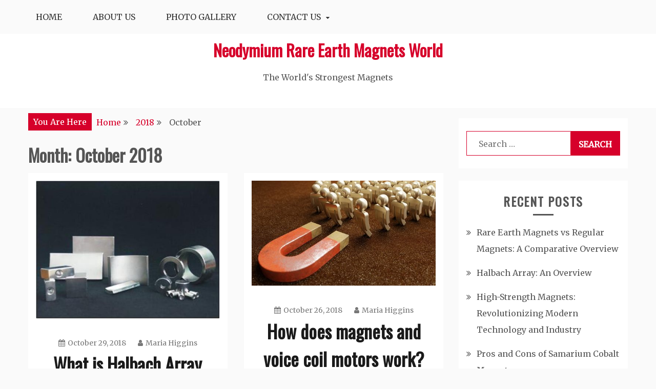

--- FILE ---
content_type: text/html; charset=UTF-8
request_url: http://www.usrareearthmagnets.com/2018/10/
body_size: 9024
content:
<!doctype html>
<html lang="en-US">
<head>
    <meta charset="UTF-8">
    <meta name="viewport" content="width=device-width, initial-scale=1">
    <link rel="profile" href="http://gmpg.org/xfn/11">

    <title>October 2018 &#8211; Neodymium Rare Earth Magnets World</title>
<link rel='dns-prefetch' href='//fonts.googleapis.com' />
<link rel='dns-prefetch' href='//s.w.org' />
<link rel="alternate" type="application/rss+xml" title="Neodymium Rare Earth Magnets World &raquo; Feed" href="http://www.usrareearthmagnets.com/feed/" />
<link rel="alternate" type="application/rss+xml" title="Neodymium Rare Earth Magnets World &raquo; Comments Feed" href="http://www.usrareearthmagnets.com/comments/feed/" />
		<script type="text/javascript">
			window._wpemojiSettings = {"baseUrl":"https:\/\/s.w.org\/images\/core\/emoji\/11\/72x72\/","ext":".png","svgUrl":"https:\/\/s.w.org\/images\/core\/emoji\/11\/svg\/","svgExt":".svg","source":{"concatemoji":"http:\/\/www.usrareearthmagnets.com\/wp-includes\/js\/wp-emoji-release.min.js?ver=4.9.23"}};
			!function(e,a,t){var n,r,o,i=a.createElement("canvas"),p=i.getContext&&i.getContext("2d");function s(e,t){var a=String.fromCharCode;p.clearRect(0,0,i.width,i.height),p.fillText(a.apply(this,e),0,0);e=i.toDataURL();return p.clearRect(0,0,i.width,i.height),p.fillText(a.apply(this,t),0,0),e===i.toDataURL()}function c(e){var t=a.createElement("script");t.src=e,t.defer=t.type="text/javascript",a.getElementsByTagName("head")[0].appendChild(t)}for(o=Array("flag","emoji"),t.supports={everything:!0,everythingExceptFlag:!0},r=0;r<o.length;r++)t.supports[o[r]]=function(e){if(!p||!p.fillText)return!1;switch(p.textBaseline="top",p.font="600 32px Arial",e){case"flag":return s([55356,56826,55356,56819],[55356,56826,8203,55356,56819])?!1:!s([55356,57332,56128,56423,56128,56418,56128,56421,56128,56430,56128,56423,56128,56447],[55356,57332,8203,56128,56423,8203,56128,56418,8203,56128,56421,8203,56128,56430,8203,56128,56423,8203,56128,56447]);case"emoji":return!s([55358,56760,9792,65039],[55358,56760,8203,9792,65039])}return!1}(o[r]),t.supports.everything=t.supports.everything&&t.supports[o[r]],"flag"!==o[r]&&(t.supports.everythingExceptFlag=t.supports.everythingExceptFlag&&t.supports[o[r]]);t.supports.everythingExceptFlag=t.supports.everythingExceptFlag&&!t.supports.flag,t.DOMReady=!1,t.readyCallback=function(){t.DOMReady=!0},t.supports.everything||(n=function(){t.readyCallback()},a.addEventListener?(a.addEventListener("DOMContentLoaded",n,!1),e.addEventListener("load",n,!1)):(e.attachEvent("onload",n),a.attachEvent("onreadystatechange",function(){"complete"===a.readyState&&t.readyCallback()})),(n=t.source||{}).concatemoji?c(n.concatemoji):n.wpemoji&&n.twemoji&&(c(n.twemoji),c(n.wpemoji)))}(window,document,window._wpemojiSettings);
		</script>
		<style type="text/css">
img.wp-smiley,
img.emoji {
	display: inline !important;
	border: none !important;
	box-shadow: none !important;
	height: 1em !important;
	width: 1em !important;
	margin: 0 .07em !important;
	vertical-align: -0.1em !important;
	background: none !important;
	padding: 0 !important;
}
</style>
<link rel='stylesheet' id='gist-style-css'  href='http://www.usrareearthmagnets.com/wp-content/themes/gist/style.css?ver=4.9.23' type='text/css' media='all' />
<style id='gist-style-inline-css' type='text/css'>
body { font-family: Merriweather; }body { font-size: 16px; }body { line-height : 2; }.breadcrumbs span.breadcrumb, .nav-links a, .search-form input[type=submit], #toTop, .candid-pagination .page-numbers.current, .candid-pagination .page-numbers:hover  { background : #d6002a; }.search-form input.search-field, .sticky .p-15, .related-post-entries li, .candid-pagination .page-numbers { border-color : #d6002a; }.error-404 h1, .no-results h1, a, a:visited, .related-post-entries .title:hover, .entry-title a:hover, .featured-post-title a:hover, .entry-meta.entry-category a,.widget li a:hover, .widget h1 a:hover, .widget h2 a:hover, .widget h3 a:hover, .site-title a, .site-title a:visited, .main-navigation ul li a:hover { color : #d6002a; }.btn-primary { border: 2px solid #d6002a;}
</style>
<link rel='stylesheet' id='blog-new-style-css'  href='http://www.usrareearthmagnets.com/wp-content/themes/blog-new/style.css?ver=4.9.23' type='text/css' media='all' />
<link rel='stylesheet' id='blog-new-google-fonts-css'  href='//fonts.googleapis.com/css?family=Oswald&#038;ver=4.9.23' type='text/css' media='all' />
<link rel='stylesheet' id='gist-googleapis-css'  href='//fonts.googleapis.com/css?family=Merriweather&#038;ver=4.9.23' type='text/css' media='all' />
<link rel='stylesheet' id='gist-google-fonts-css'  href='//fonts.googleapis.com/css?family=Oswald&#038;ver=4.9.23' type='text/css' media='all' />
<link rel='stylesheet' id='font-awesome-css'  href='http://www.usrareearthmagnets.com/wp-content/themes/gist/candidthemes/assets/framework/Font-Awesome/css/font-awesome.min.css?ver=4.7.0' type='text/css' media='all' />
<script type='text/javascript' src='http://www.usrareearthmagnets.com/wp-includes/js/jquery/jquery.js?ver=1.12.4'></script>
<script type='text/javascript' src='http://www.usrareearthmagnets.com/wp-includes/js/jquery/jquery-migrate.min.js?ver=1.4.1'></script>
<link rel='https://api.w.org/' href='http://www.usrareearthmagnets.com/wp-json/' />
<link rel="EditURI" type="application/rsd+xml" title="RSD" href="http://www.usrareearthmagnets.com/xmlrpc.php?rsd" />
<link rel="wlwmanifest" type="application/wlwmanifest+xml" href="http://www.usrareearthmagnets.com/wp-includes/wlwmanifest.xml" /> 
<meta name="generator" content="WordPress 4.9.23" />
		<style type="text/css">.recentcomments a{display:inline !important;padding:0 !important;margin:0 !important;}</style>
			<!-- Global site tag (gtag.js) - Google Analytics -->
<script async src="https://www.googletagmanager.com/gtag/js?id=UA-126013128-10"></script>
<script>
  window.dataLayer = window.dataLayer || [];
  function gtag(){dataLayer.push(arguments);}
  gtag('js', new Date());

  gtag('config', 'UA-126013128-10');
</script>
</head>

<body class="archive date hfeed ct-sticky-sidebar right-sidebar">
    <div id="page" class="site container-main">
        <a class="skip-link screen-reader-text" href="#content">Skip to content</a>

        <header id="masthead" class="site-header" role="banner">
            
            <nav id="site-navigation" class="main-navigation" role="navigation">
                <div id="navbar">
                    <div class="container-inner">
                        <div id="mainnav-wrap">
                            <button class="menu-toggle" aria-controls="primary-menu" aria-expanded="false"><i
                                class="fa fa-bars"></i></button>
                                <div class="menu-menu1-container"><ul id="primary-menu" class="menu"><li id="menu-item-60" class="menu-item menu-item-type-custom menu-item-object-custom menu-item-60"><a href="/">Home</a></li>
<li id="menu-item-59" class="menu-item menu-item-type-post_type menu-item-object-page menu-item-59"><a href="http://www.usrareearthmagnets.com/about-us/">About Us</a></li>
<li id="menu-item-57" class="menu-item menu-item-type-post_type menu-item-object-page menu-item-57"><a href="http://www.usrareearthmagnets.com/photo-gallery/">Photo Gallery</a></li>
<li id="menu-item-58" class="menu-item menu-item-type-post_type menu-item-object-page menu-item-has-children menu-item-58"><a href="http://www.usrareearthmagnets.com/contact-us/">Contact Us</a>
<ul class="sub-menu">
	<li id="menu-item-61" class="menu-item menu-item-type-custom menu-item-object-custom menu-item-61"><a href="https://www.youtube.com/channel/UCRnQhtBXIHBmwsPyDia5UMA">Youtube</a></li>
</ul>
</li>
</ul></div>                            </div>
                        </div>
                    </div>
                </nav><!-- #site-navigation -->

                <div class="site-branding">
                    <div class="container-inner">
                                                        <p class="site-title"><a href="http://www.usrareearthmagnets.com/"
                                   rel="home">Neodymium Rare Earth Magnets World</a></p>
                                                                   <p class="site-description">The World&#039;s Strongest Magnets‎</p>
                                                        </div>
                    </div><!-- .site-branding -->


                    <!-- .container-inner -->
                </header>
                <!-- #masthead -->
                <div class="header-image-block">
                                    </div>

                <div id="content" class="site-content container-inner p-t-15">
    <div id="primary" class="content-area">
        <main id="main" class="site-main">
            <div class="breadcrumbs">
                <div class='breadcrumbs init-animate clearfix'><span class='breadcrumb'>You Are Here</span><div id='gist-breadcrumbs' class='clearfix'><div role="navigation" aria-label="Breadcrumbs" class="breadcrumb-trail breadcrumbs" itemprop="breadcrumb"><ul class="trail-items" itemscope itemtype="http://schema.org/BreadcrumbList"><meta name="numberOfItems" content="3" /><meta name="itemListOrder" content="Ascending" /><li itemprop="itemListElement" itemscope itemtype="http://schema.org/ListItem" class="trail-item trail-begin"><a href="http://www.usrareearthmagnets.com" rel="home"><span itemprop="name">Home</span></a><meta itemprop="position" content="1" /></li><li itemprop="itemListElement" itemscope itemtype="http://schema.org/ListItem" class="trail-item"><a href="http://www.usrareearthmagnets.com/2018/"><span itemprop="name">2018</span></a><meta itemprop="position" content="2" /></li><li itemprop="itemListElement" itemscope itemtype="http://schema.org/ListItem" class="trail-item trail-end"><span itemprop="name">October</span><meta itemprop="position" content="3" /></li></ul></div></div></div>            </div>
            
                <header class="page-header">
                    <h1 class="page-title">Month: October 2018</h1>                </header><!-- .page-header -->
                <div class="ct-article-wrapper clear">

                    
<article id="post-108" class="post-108 post type-post status-publish format-standard has-post-thumbnail hentry category-magnet-applications category-magnetic-assemblies tag-dc-motor tag-halbach-arrays tag-halbach-permanent-magnet-array tag-synchronous-motor ct-col-2"">
    <div class="p-15 full-image">
        <div class="ct-featured-image">
                                        <a class="post-thumbnail" href="http://www.usrareearthmagnets.com/what-is-halbach-array-linear-motor/" aria-hidden="true">
                    <img width="500" height="375" src="http://www.usrareearthmagnets.com/wp-content/uploads/2018/10/linear-motor.jpg" class="full-image wp-post-image" alt="What is Halbach Array Linear Motor" srcset="http://www.usrareearthmagnets.com/wp-content/uploads/2018/10/linear-motor.jpg 500w, http://www.usrareearthmagnets.com/wp-content/uploads/2018/10/linear-motor-300x225.jpg 300w" sizes="(max-width: 500px) 100vw, 500px" />                </a>
            
                </div>
        <div class="entry-content">
            <header class="entry-header">
                                <div class="entry-meta">
                    <span class="posted-on"><a href="http://www.usrareearthmagnets.com/what-is-halbach-array-linear-motor/" rel="bookmark"><i class="fa fa-calendar"></i><time class="entry-date published" datetime="2018-10-29T03:14:07+00:00">October 29, 2018</time><time class="updated" datetime="2022-06-14T05:10:42+00:00">June 14, 2022</time></a></span><span class="byline"> <span class="author vcard"><a class="url fn n" href="http://www.usrareearthmagnets.com/author/admin/"><i class="fa fa-user"></i>Maria Higgins</a></span></span>                </div><!-- .entry-meta -->
                <h2 class="entry-title"><a href="http://www.usrareearthmagnets.com/what-is-halbach-array-linear-motor/" rel="bookmark">What is Halbach Array Linear Motor</a></h2>            <div class="entry-meta entry-category">
                <span class="cat-links"> <a href="http://www.usrareearthmagnets.com/category/magnet-applications/" rel="category tag">Magnet Applications</a>, <a href="http://www.usrareearthmagnets.com/category/magnetic-assemblies/" rel="category tag">Magnetic Assemblies</a></span>            </div><!-- .entry-meta -->
                </header>
    <!-- .entry-header -->
    <p>Traditional motors such as DC motor, synchronous motor, induction motor, and variable reluctance motor can be used as electromagnetic actuators, but using the rotating motor</p>

    <footer class="entry-footer">
                    <a href="http://www.usrareearthmagnets.com/what-is-halbach-array-linear-motor/" class="btn btn-primary">
                Read More
            </a>
            </footer>
<!-- .entry-footer -->
</div>
<!-- .entry-content -->
</div>
<!-- .p-15 -->
</article><!-- #post-108 -->

<article id="post-102" class="post-102 post type-post status-publish format-standard has-post-thumbnail hentry category-magnetic-assemblies tag-ferromagnetic-cylinder tag-magnet-assembly tag-silicone-rubber tag-voice-coil-motor ct-col-2"">
    <div class="p-15 full-image">
        <div class="ct-featured-image">
                                        <a class="post-thumbnail" href="http://www.usrareearthmagnets.com/how-does-magnets-and-voice-coil-motors-work/" aria-hidden="true">
                    <img width="500" height="286" src="http://www.usrareearthmagnets.com/wp-content/uploads/2018/10/voice-coil-motor.jpg" class="full-image wp-post-image" alt="How does magnets and voice coil motors work?" srcset="http://www.usrareearthmagnets.com/wp-content/uploads/2018/10/voice-coil-motor.jpg 500w, http://www.usrareearthmagnets.com/wp-content/uploads/2018/10/voice-coil-motor-300x172.jpg 300w" sizes="(max-width: 500px) 100vw, 500px" />                </a>
            
                </div>
        <div class="entry-content">
            <header class="entry-header">
                                <div class="entry-meta">
                    <span class="posted-on"><a href="http://www.usrareearthmagnets.com/how-does-magnets-and-voice-coil-motors-work/" rel="bookmark"><i class="fa fa-calendar"></i><time class="entry-date published" datetime="2018-10-26T07:34:46+00:00">October 26, 2018</time><time class="updated" datetime="2022-06-14T05:16:29+00:00">June 14, 2022</time></a></span><span class="byline"> <span class="author vcard"><a class="url fn n" href="http://www.usrareearthmagnets.com/author/admin/"><i class="fa fa-user"></i>Maria Higgins</a></span></span>                </div><!-- .entry-meta -->
                <h2 class="entry-title"><a href="http://www.usrareearthmagnets.com/how-does-magnets-and-voice-coil-motors-work/" rel="bookmark">How does magnets and voice coil motors work?</a></h2>            <div class="entry-meta entry-category">
                <span class="cat-links"> <a href="http://www.usrareearthmagnets.com/category/magnetic-assemblies/" rel="category tag">Magnetic Assemblies</a></span>            </div><!-- .entry-meta -->
                </header>
    <!-- .entry-header -->
    <p>Mechanical Integrity The design of voice coil motors ensures good concentricity and mechanical integrity of the complete device. Accurate fixtures are used in assembly to</p>

    <footer class="entry-footer">
                    <a href="http://www.usrareearthmagnets.com/how-does-magnets-and-voice-coil-motors-work/" class="btn btn-primary">
                Read More
            </a>
            </footer>
<!-- .entry-footer -->
</div>
<!-- .entry-content -->
</div>
<!-- .p-15 -->
</article><!-- #post-102 -->

<article id="post-99" class="post-99 post type-post status-publish format-standard has-post-thumbnail hentry category-magnetic-assemblies tag-dc-motor tag-permanent-magnet tag-permanent-magnet-motor ct-col-2"">
    <div class="p-15 full-image">
        <div class="ct-featured-image">
                                        <a class="post-thumbnail" href="http://www.usrareearthmagnets.com/what-is-permanent-magnet-motor/" aria-hidden="true">
                    <img width="800" height="489" src="http://www.usrareearthmagnets.com/wp-content/uploads/2018/10/magnet-motor.jpg" class="full-image wp-post-image" alt="What is Permanent Magnet Motor?" srcset="http://www.usrareearthmagnets.com/wp-content/uploads/2018/10/magnet-motor.jpg 800w, http://www.usrareearthmagnets.com/wp-content/uploads/2018/10/magnet-motor-300x183.jpg 300w, http://www.usrareearthmagnets.com/wp-content/uploads/2018/10/magnet-motor-768x469.jpg 768w" sizes="(max-width: 800px) 100vw, 800px" />                </a>
            
                </div>
        <div class="entry-content">
            <header class="entry-header">
                                <div class="entry-meta">
                    <span class="posted-on"><a href="http://www.usrareearthmagnets.com/what-is-permanent-magnet-motor/" rel="bookmark"><i class="fa fa-calendar"></i><time class="entry-date published" datetime="2018-10-22T03:49:09+00:00">October 22, 2018</time><time class="updated" datetime="2022-06-14T05:23:53+00:00">June 14, 2022</time></a></span><span class="byline"> <span class="author vcard"><a class="url fn n" href="http://www.usrareearthmagnets.com/author/admin/"><i class="fa fa-user"></i>Maria Higgins</a></span></span>                </div><!-- .entry-meta -->
                <h2 class="entry-title"><a href="http://www.usrareearthmagnets.com/what-is-permanent-magnet-motor/" rel="bookmark">What is Permanent Magnet Motor?</a></h2>            <div class="entry-meta entry-category">
                <span class="cat-links"> <a href="http://www.usrareearthmagnets.com/category/magnetic-assemblies/" rel="category tag">Magnetic Assemblies</a></span>            </div><!-- .entry-meta -->
                </header>
    <!-- .entry-header -->
    <p>Magnetic Assembly—Permanent Magnet Motor The Permanent Magnet Motor includes &#8211; armature with split-ring commutator at one end and a dual slip-ring commutator at the other</p>

    <footer class="entry-footer">
                    <a href="http://www.usrareearthmagnets.com/what-is-permanent-magnet-motor/" class="btn btn-primary">
                Read More
            </a>
            </footer>
<!-- .entry-footer -->
</div>
<!-- .entry-content -->
</div>
<!-- .p-15 -->
</article><!-- #post-99 -->

<article id="post-94" class="post-94 post type-post status-publish format-standard has-post-thumbnail hentry category-magnetic-assemblies tag-electric-generators tag-halbach-array tag-magnetic-bearings ct-col-2"">
    <div class="p-15 full-image">
        <div class="ct-featured-image">
                                        <a class="post-thumbnail" href="http://www.usrareearthmagnets.com/halbach-array-for-magnetic-bearings/" aria-hidden="true">
                    <img width="600" height="203" src="http://www.usrareearthmagnets.com/wp-content/uploads/2018/10/magnetic-bearing-rotor.jpg" class="full-image wp-post-image" alt="Halbach Array For Magnetic Bearings" srcset="http://www.usrareearthmagnets.com/wp-content/uploads/2018/10/magnetic-bearing-rotor.jpg 600w, http://www.usrareearthmagnets.com/wp-content/uploads/2018/10/magnetic-bearing-rotor-300x102.jpg 300w" sizes="(max-width: 600px) 100vw, 600px" />                </a>
            
                </div>
        <div class="entry-content">
            <header class="entry-header">
                                <div class="entry-meta">
                    <span class="posted-on"><a href="http://www.usrareearthmagnets.com/halbach-array-for-magnetic-bearings/" rel="bookmark"><i class="fa fa-calendar"></i><time class="entry-date published" datetime="2018-10-19T03:16:38+00:00">October 19, 2018</time><time class="updated" datetime="2022-06-14T05:26:01+00:00">June 14, 2022</time></a></span><span class="byline"> <span class="author vcard"><a class="url fn n" href="http://www.usrareearthmagnets.com/author/admin/"><i class="fa fa-user"></i>Maria Higgins</a></span></span>                </div><!-- .entry-meta -->
                <h2 class="entry-title"><a href="http://www.usrareearthmagnets.com/halbach-array-for-magnetic-bearings/" rel="bookmark">Halbach Array For Magnetic Bearings</a></h2>            <div class="entry-meta entry-category">
                <span class="cat-links"> <a href="http://www.usrareearthmagnets.com/category/magnetic-assemblies/" rel="category tag">Magnetic Assemblies</a></span>            </div><!-- .entry-meta -->
                </header>
    <!-- .entry-header -->
    <p>Klaus Halbach has been investigating novel designs for permanent magnet arrays for many years, he used advanced analytical approaches to employ a keen insight into</p>

    <footer class="entry-footer">
                    <a href="http://www.usrareearthmagnets.com/halbach-array-for-magnetic-bearings/" class="btn btn-primary">
                Read More
            </a>
            </footer>
<!-- .entry-footer -->
</div>
<!-- .entry-content -->
</div>
<!-- .p-15 -->
</article><!-- #post-94 -->

<article id="post-90" class="post-90 post type-post status-publish format-standard has-post-thumbnail hentry category-magnet-applications tag-neodymium-iron-boron tag-permanent-magnet tag-rubber-coated-magnets tag-smco-magnets ct-col-2"">
    <div class="p-15 full-image">
        <div class="ct-featured-image">
                                        <a class="post-thumbnail" href="http://www.usrareearthmagnets.com/what-should-we-know-about-magnets/" aria-hidden="true">
                    <img width="500" height="341" src="http://www.usrareearthmagnets.com/wp-content/uploads/2018/10/powerful-magnets.jpg" class="full-image wp-post-image" alt="What Should We Know About Magnets?" srcset="http://www.usrareearthmagnets.com/wp-content/uploads/2018/10/powerful-magnets.jpg 500w, http://www.usrareearthmagnets.com/wp-content/uploads/2018/10/powerful-magnets-300x205.jpg 300w" sizes="(max-width: 500px) 100vw, 500px" />                </a>
            
                </div>
        <div class="entry-content">
            <header class="entry-header">
                                <div class="entry-meta">
                    <span class="posted-on"><a href="http://www.usrareearthmagnets.com/what-should-we-know-about-magnets/" rel="bookmark"><i class="fa fa-calendar"></i><time class="entry-date published" datetime="2018-10-15T05:34:52+00:00">October 15, 2018</time><time class="updated" datetime="2022-06-14T05:37:52+00:00">June 14, 2022</time></a></span><span class="byline"> <span class="author vcard"><a class="url fn n" href="http://www.usrareearthmagnets.com/author/admin/"><i class="fa fa-user"></i>Maria Higgins</a></span></span>                </div><!-- .entry-meta -->
                <h2 class="entry-title"><a href="http://www.usrareearthmagnets.com/what-should-we-know-about-magnets/" rel="bookmark">What Should We Know About Magnets?</a></h2>            <div class="entry-meta entry-category">
                <span class="cat-links"> <a href="http://www.usrareearthmagnets.com/category/magnet-applications/" rel="category tag">Magnet Applications</a></span>            </div><!-- .entry-meta -->
                </header>
    <!-- .entry-header -->
    <p>Magnets are composed of iron, cobalt, nickel and other atoms, the internal structure of the atom is relatively special, it has a magnetic moment. Magnets</p>

    <footer class="entry-footer">
                    <a href="http://www.usrareearthmagnets.com/what-should-we-know-about-magnets/" class="btn btn-primary">
                Read More
            </a>
            </footer>
<!-- .entry-footer -->
</div>
<!-- .entry-content -->
</div>
<!-- .p-15 -->
</article><!-- #post-90 -->

<article id="post-87" class="post-87 post type-post status-publish format-standard has-post-thumbnail hentry category-neodymium-magnets tag-ndfeb tag-neodymium-cylinder-magnet tag-wind-turbines ct-col-2"">
    <div class="p-15 full-image">
        <div class="ct-featured-image">
                                        <a class="post-thumbnail" href="http://www.usrareearthmagnets.com/which-magnet-is-used-for-industrial-purpose/" aria-hidden="true">
                    <img width="650" height="418" src="http://www.usrareearthmagnets.com/wp-content/uploads/2018/10/magnetic-materials.png" class="full-image wp-post-image" alt="Which Magnet is Used for Industrial Purpose" srcset="http://www.usrareearthmagnets.com/wp-content/uploads/2018/10/magnetic-materials.png 650w, http://www.usrareearthmagnets.com/wp-content/uploads/2018/10/magnetic-materials-300x193.png 300w" sizes="(max-width: 650px) 100vw, 650px" />                </a>
            
                </div>
        <div class="entry-content">
            <header class="entry-header">
                                <div class="entry-meta">
                    <span class="posted-on"><a href="http://www.usrareearthmagnets.com/which-magnet-is-used-for-industrial-purpose/" rel="bookmark"><i class="fa fa-calendar"></i><time class="entry-date published" datetime="2018-10-12T05:36:58+00:00">October 12, 2018</time><time class="updated" datetime="2022-06-14T05:43:21+00:00">June 14, 2022</time></a></span><span class="byline"> <span class="author vcard"><a class="url fn n" href="http://www.usrareearthmagnets.com/author/admin/"><i class="fa fa-user"></i>Maria Higgins</a></span></span>                </div><!-- .entry-meta -->
                <h2 class="entry-title"><a href="http://www.usrareearthmagnets.com/which-magnet-is-used-for-industrial-purpose/" rel="bookmark">Which Magnet is Used for Industrial Purpose</a></h2>            <div class="entry-meta entry-category">
                <span class="cat-links"> <a href="http://www.usrareearthmagnets.com/category/neodymium-magnets/" rel="category tag">Neodymium Magnets</a></span>            </div><!-- .entry-meta -->
                </header>
    <!-- .entry-header -->
    <p>Nd-Fe-B magnetic materials, as the latest development of rare earth permanent magnets, are called &#8220;magnetic king&#8221; because of their excellent magnetic properties. Fe-B is the</p>

    <footer class="entry-footer">
                    <a href="http://www.usrareearthmagnets.com/which-magnet-is-used-for-industrial-purpose/" class="btn btn-primary">
                Read More
            </a>
            </footer>
<!-- .entry-footer -->
</div>
<!-- .entry-content -->
</div>
<!-- .p-15 -->
</article><!-- #post-87 -->

<article id="post-84" class="post-84 post type-post status-publish format-standard has-post-thumbnail hentry category-magnet-applications tag-magnetite-crystals tag-magnets-in-battery tag-new-magnets ct-col-2"">
    <div class="p-15 full-image">
        <div class="ct-featured-image">
                                        <a class="post-thumbnail" href="http://www.usrareearthmagnets.com/new-discoveries-of-magnets-in-battery-applications/" aria-hidden="true">
                    <img width="496" height="280" src="http://www.usrareearthmagnets.com/wp-content/uploads/2018/10/magnet-battery.jpg" class="full-image wp-post-image" alt="New Discoveries of Magnets in Battery Applications" srcset="http://www.usrareearthmagnets.com/wp-content/uploads/2018/10/magnet-battery.jpg 496w, http://www.usrareearthmagnets.com/wp-content/uploads/2018/10/magnet-battery-300x169.jpg 300w" sizes="(max-width: 496px) 100vw, 496px" />                </a>
            
                </div>
        <div class="entry-content">
            <header class="entry-header">
                                <div class="entry-meta">
                    <span class="posted-on"><a href="http://www.usrareearthmagnets.com/new-discoveries-of-magnets-in-battery-applications/" rel="bookmark"><i class="fa fa-calendar"></i><time class="entry-date published" datetime="2018-10-08T04:01:08+00:00">October 8, 2018</time><time class="updated" datetime="2022-06-14T05:47:22+00:00">June 14, 2022</time></a></span><span class="byline"> <span class="author vcard"><a class="url fn n" href="http://www.usrareearthmagnets.com/author/admin/"><i class="fa fa-user"></i>Maria Higgins</a></span></span>                </div><!-- .entry-meta -->
                <h2 class="entry-title"><a href="http://www.usrareearthmagnets.com/new-discoveries-of-magnets-in-battery-applications/" rel="bookmark">New Discoveries of Magnets in Battery Applications</a></h2>            <div class="entry-meta entry-category">
                <span class="cat-links"> <a href="http://www.usrareearthmagnets.com/category/magnet-applications/" rel="category tag">Magnet Applications</a></span>            </div><!-- .entry-meta -->
                </header>
    <!-- .entry-header -->
    <p>Application of magnet in the battery field In recent years, power generation bacteria have become a hot topic. Scientists have discovered that bacteria found on</p>

    <footer class="entry-footer">
                    <a href="http://www.usrareearthmagnets.com/new-discoveries-of-magnets-in-battery-applications/" class="btn btn-primary">
                Read More
            </a>
            </footer>
<!-- .entry-footer -->
</div>
<!-- .entry-content -->
</div>
<!-- .p-15 -->
</article><!-- #post-84 -->
                </div>

                <div class='candid-pagination'></div>
        </main><!-- #main -->
    </div><!-- #primary -->


<aside id="secondary" class="widget-area" role="complementary">
	<section id="search-2" class="widget widget_search"><form role="search" method="get" class="search-form" action="http://www.usrareearthmagnets.com/">
				<label>
					<span class="screen-reader-text">Search for:</span>
					<input type="search" class="search-field" placeholder="Search &hellip;" value="" name="s" />
				</label>
				<input type="submit" class="search-submit" value="Search" />
			</form></section>		<section id="recent-posts-2" class="widget widget_recent_entries">		<h2 class="widget-title">Recent Posts</h2>		<ul>
											<li>
					<a href="http://www.usrareearthmagnets.com/rare-earth-magnets-vs-regular-magnets-a-comparative-overview/">Rare Earth Magnets vs Regular Magnets: A Comparative Overview</a>
									</li>
											<li>
					<a href="http://www.usrareearthmagnets.com/halbach-array-an-overview/">Halbach Array: An Overview</a>
									</li>
											<li>
					<a href="http://www.usrareearthmagnets.com/high-strength-magnets-revolutionizing-modern-technology-and-industry/">High-Strength Magnets: Revolutionizing Modern Technology and Industry</a>
									</li>
											<li>
					<a href="http://www.usrareearthmagnets.com/pros-and-cons-of-samarium-cobalt-magnets/">Pros and Cons of Samarium Cobalt Magnets</a>
									</li>
											<li>
					<a href="http://www.usrareearthmagnets.com/interesting-facts-about-neodymium-arc-magnets/">Interesting Facts about Neodymium Arc Magnets</a>
									</li>
					</ul>
		</section><section id="recent-comments-2" class="widget widget_recent_comments"><h2 class="widget-title">Recent Comments</h2><ul id="recentcomments"><li class="recentcomments"><span class="comment-author-link"><a href='https://wordpress.org/' rel='external nofollow' class='url'>A WordPress Commenter</a></span> on <a href="http://www.usrareearthmagnets.com/hello-world/#comment-1">Hello world!</a></li></ul></section><section id="archives-2" class="widget widget_archive"><h2 class="widget-title">Archives</h2>		<ul>
			<li><a href='http://www.usrareearthmagnets.com/2024/12/'>December 2024</a></li>
	<li><a href='http://www.usrareearthmagnets.com/2024/11/'>November 2024</a></li>
	<li><a href='http://www.usrareearthmagnets.com/2024/10/'>October 2024</a></li>
	<li><a href='http://www.usrareearthmagnets.com/2024/09/'>September 2024</a></li>
	<li><a href='http://www.usrareearthmagnets.com/2024/08/'>August 2024</a></li>
	<li><a href='http://www.usrareearthmagnets.com/2024/07/'>July 2024</a></li>
	<li><a href='http://www.usrareearthmagnets.com/2024/06/'>June 2024</a></li>
	<li><a href='http://www.usrareearthmagnets.com/2024/05/'>May 2024</a></li>
	<li><a href='http://www.usrareearthmagnets.com/2024/04/'>April 2024</a></li>
	<li><a href='http://www.usrareearthmagnets.com/2024/03/'>March 2024</a></li>
	<li><a href='http://www.usrareearthmagnets.com/2024/02/'>February 2024</a></li>
	<li><a href='http://www.usrareearthmagnets.com/2024/01/'>January 2024</a></li>
	<li><a href='http://www.usrareearthmagnets.com/2023/12/'>December 2023</a></li>
	<li><a href='http://www.usrareearthmagnets.com/2023/11/'>November 2023</a></li>
	<li><a href='http://www.usrareearthmagnets.com/2023/10/'>October 2023</a></li>
	<li><a href='http://www.usrareearthmagnets.com/2023/09/'>September 2023</a></li>
	<li><a href='http://www.usrareearthmagnets.com/2023/08/'>August 2023</a></li>
	<li><a href='http://www.usrareearthmagnets.com/2023/06/'>June 2023</a></li>
	<li><a href='http://www.usrareearthmagnets.com/2023/05/'>May 2023</a></li>
	<li><a href='http://www.usrareearthmagnets.com/2023/04/'>April 2023</a></li>
	<li><a href='http://www.usrareearthmagnets.com/2023/03/'>March 2023</a></li>
	<li><a href='http://www.usrareearthmagnets.com/2023/02/'>February 2023</a></li>
	<li><a href='http://www.usrareearthmagnets.com/2023/01/'>January 2023</a></li>
	<li><a href='http://www.usrareearthmagnets.com/2022/12/'>December 2022</a></li>
	<li><a href='http://www.usrareearthmagnets.com/2022/11/'>November 2022</a></li>
	<li><a href='http://www.usrareearthmagnets.com/2022/10/'>October 2022</a></li>
	<li><a href='http://www.usrareearthmagnets.com/2022/09/'>September 2022</a></li>
	<li><a href='http://www.usrareearthmagnets.com/2022/08/'>August 2022</a></li>
	<li><a href='http://www.usrareearthmagnets.com/2022/07/'>July 2022</a></li>
	<li><a href='http://www.usrareearthmagnets.com/2019/12/'>December 2019</a></li>
	<li><a href='http://www.usrareearthmagnets.com/2019/11/'>November 2019</a></li>
	<li><a href='http://www.usrareearthmagnets.com/2019/10/'>October 2019</a></li>
	<li><a href='http://www.usrareearthmagnets.com/2019/09/'>September 2019</a></li>
	<li><a href='http://www.usrareearthmagnets.com/2019/08/'>August 2019</a></li>
	<li><a href='http://www.usrareearthmagnets.com/2019/07/'>July 2019</a></li>
	<li><a href='http://www.usrareearthmagnets.com/2019/06/'>June 2019</a></li>
	<li><a href='http://www.usrareearthmagnets.com/2019/05/'>May 2019</a></li>
	<li><a href='http://www.usrareearthmagnets.com/2019/04/'>April 2019</a></li>
	<li><a href='http://www.usrareearthmagnets.com/2019/03/'>March 2019</a></li>
	<li><a href='http://www.usrareearthmagnets.com/2019/02/'>February 2019</a></li>
	<li><a href='http://www.usrareearthmagnets.com/2019/01/'>January 2019</a></li>
	<li><a href='http://www.usrareearthmagnets.com/2018/12/'>December 2018</a></li>
	<li><a href='http://www.usrareearthmagnets.com/2018/11/'>November 2018</a></li>
	<li><a href='http://www.usrareearthmagnets.com/2018/10/'>October 2018</a></li>
	<li><a href='http://www.usrareearthmagnets.com/2018/09/'>September 2018</a></li>
	<li><a href='http://www.usrareearthmagnets.com/2018/08/'>August 2018</a></li>
		</ul>
		</section><section id="categories-2" class="widget widget_categories"><h2 class="widget-title">Categories</h2>		<ul>
	<li class="cat-item cat-item-4"><a href="http://www.usrareearthmagnets.com/category/alnico-magnets/" >AlNiCo Magnets</a>
</li>
	<li class="cat-item cat-item-507"><a href="http://www.usrareearthmagnets.com/category/coated-magnets/" >coated magnets</a>
</li>
	<li class="cat-item cat-item-290"><a href="http://www.usrareearthmagnets.com/category/ferrite-magnets/" >Ferrite Magnets</a>
</li>
	<li class="cat-item cat-item-5"><a href="http://www.usrareearthmagnets.com/category/ferrite-ceramic-magnets/" >Ferrite/Ceramic Magnets</a>
</li>
	<li class="cat-item cat-item-516"><a href="http://www.usrareearthmagnets.com/category/magnet-adhesives/" >magnet adhesives</a>
</li>
	<li class="cat-item cat-item-7"><a href="http://www.usrareearthmagnets.com/category/magnet-applications/" >Magnet Applications</a>
</li>
	<li class="cat-item cat-item-106"><a href="http://www.usrareearthmagnets.com/category/magnet-coatings/" >magnet coatings</a>
</li>
	<li class="cat-item cat-item-164"><a href="http://www.usrareearthmagnets.com/category/magnet-grade/" >magnet grade</a>
</li>
	<li class="cat-item cat-item-95"><a href="http://www.usrareearthmagnets.com/category/magnet-materials/" >Magnet Materials</a>
</li>
	<li class="cat-item cat-item-175"><a href="http://www.usrareearthmagnets.com/category/magnet-video/" >magnet video</a>
</li>
	<li class="cat-item cat-item-6"><a href="http://www.usrareearthmagnets.com/category/magnetic-assemblies/" >Magnetic Assemblies</a>
</li>
	<li class="cat-item cat-item-62"><a href="http://www.usrareearthmagnets.com/category/magnets-shapes/" >Magnets Shapes</a>
</li>
	<li class="cat-item cat-item-2"><a href="http://www.usrareearthmagnets.com/category/neodymium-magnets/" >Neodymium Magnets</a>
</li>
	<li class="cat-item cat-item-367"><a href="http://www.usrareearthmagnets.com/category/rare-earth-magnets/" >Rare-earth Magnets</a>
</li>
	<li class="cat-item cat-item-3"><a href="http://www.usrareearthmagnets.com/category/smco-magnets/" >SmCo Magnets</a>
</li>
	<li class="cat-item cat-item-506"><a href="http://www.usrareearthmagnets.com/category/teflon-coating/" >teflon coating</a>
</li>
	<li class="cat-item cat-item-1"><a href="http://www.usrareearthmagnets.com/category/uncategorized/" >Uncategorized</a>
</li>
	<li class="cat-item cat-item-510"><a href="http://www.usrareearthmagnets.com/category/vcm-motors/" >vcm motors</a>
</li>
		</ul>
</section><section id="meta-2" class="widget widget_meta"><h2 class="widget-title">Meta</h2>			<ul>
						<li><a href="http://www.usrareearthmagnets.com/wp-login.php">Log in</a></li>
			<li><a href="http://www.usrareearthmagnets.com/feed/">Entries <abbr title="Really Simple Syndication">RSS</abbr></a></li>
			<li><a href="http://www.usrareearthmagnets.com/comments/feed/">Comments <abbr title="Really Simple Syndication">RSS</abbr></a></li>
			<li><a href="https://wordpress.org/" title="Powered by WordPress, state-of-the-art semantic personal publishing platform.">WordPress.org</a></li>			</ul>
			</section></aside><!-- #secondary -->

	</div><!-- #content -->

<footer id="colophon" class="site-footer">
    		<div class="site-info">
        			<span class="copy-right-text">All Right Reserved 2018</span>
						<div class="powered-text">
				<a href="https://wordpress.org/">Proudly powered by WordPress</a>
				<span class="sep"> | </span>
				Theme: Blog New by <a href="http://www.candidthemes.com/">Candid Themes</a>.			</div>
			        <a id="toTop" class="go-to-top" href="#" title="Go to Top">
            <i class="fa fa-angle-double-up"></i>
        </a>
    		</div><!-- .site-info -->
	</footer><!-- #colophon -->
</div><!-- #page -->

<script type='text/javascript' src='http://www.usrareearthmagnets.com/wp-content/themes/gist/candidthemes/assets/js/gist-custom.js?ver=20151215'></script>
<script type='text/javascript' src='http://www.usrareearthmagnets.com/wp-content/themes/gist/candidthemes/assets/js/theia-sticky-sidebar.js?ver=20151215'></script>
<script type='text/javascript' src='http://www.usrareearthmagnets.com/wp-content/themes/gist/js/navigation.js?ver=20151215'></script>
<script type='text/javascript' src='http://www.usrareearthmagnets.com/wp-content/themes/gist/js/skip-link-focus-fix.js?ver=20151215'></script>
<script type='text/javascript' src='http://www.usrareearthmagnets.com/wp-includes/js/wp-embed.min.js?ver=4.9.23'></script>

</body>
</html>